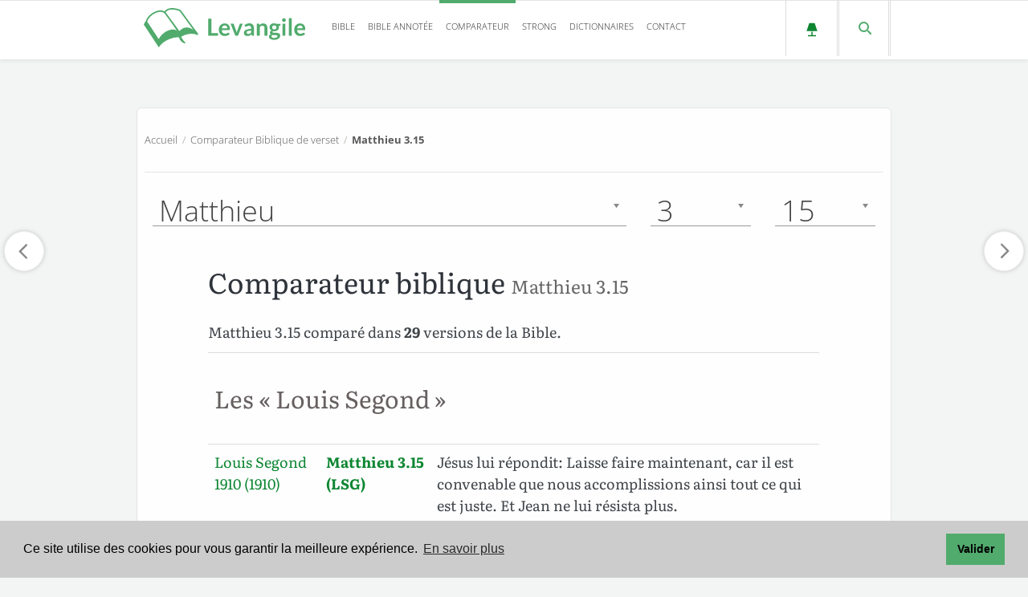

--- FILE ---
content_type: text/html; charset=UTF-8
request_url: https://www.levangile.com/comparateur-bible-40-3-15
body_size: 13742
content:
	<!DOCTYPE html>
<html lang="fr">
<head>
	<meta name="robots" content="index, follow">
	<meta name="theme-color" content="#9cd1ad">
	<title>Comparer - Matthieu 3.15 dans 29 traductions de la Bible</title>
	<meta name="description" content="Matthieu 3.15 dans ces versions de la Bible : Bible Annotée, Grande Bible de Tours, Ancien Testament Samuel Cahen, Les Évangiles de Félicité Robert de Lamennais, Perret-Gentil et Rilliet, Lausanne, Nouveau Testament Oltramare, Nouveau Testament Stapfer, Glaire et Vigouroux, Fillion, Nouveau Testament et Psaumes Synodale, Bible Pirot-Clamer, Amiot & Tamisier, Vulgate, Septante, La Bible du Rabbinat français - Tanakh, Bible en Swahili de l’est, Louis Segond 1910, Louis Segond + Codes Strong, Louis Segond + Dictionnaire, Segond 21, Nouvelle édition de Genève, SBL Greek New Testament, Biblia Hebraica Stuttgartensia, Auguste Crampon, Darby, David Martin, Ostervald, Lemaîtstre de Sacy, ">
	<meta property="og:type" content="article">
	<meta property="og:url" content="https://www.levangile.com/comparateur-bible-40-3-15">
	<meta property="og:title" content="Matthieu 3.15 - comparé dans 29 traductions de la Bible">
	<meta property="og:image" content="https://www.levangile.com/android-icon-256x256.png">
	<meta property="og:image:width" content="256">
	<meta property="og:type" content="article">
	<meta property="og:image:height" content="256">
	<meta property="og:description" content="Matthieu 3.15 dans ces versions de la Bible : Lemaîtstre de Sacy, Ostervald, David Martin, Darby, Auguste Crampon, Biblia Hebraica Stuttgartensia, SBL Greek New Testament, Nouvelle édition de Genève, Segond 21, Louis Segond + Dictionnaire, Louis Segond + Codes Strong, Louis Segond 1910, Bible Annotée, Grande Bible de Tours, Ancien Testament Samuel Cahen, Les Évangiles de Félicité Robert de Lamennais, Perret-Gentil et Rilliet, Lausanne, Nouveau Testament Oltramare, Nouveau Testament Stapfer, Glaire et Vigouroux, Fillion, Nouveau Testament et Psaumes Synodale, Bible Pirot-Clamer, Amiot & Tamisier, Vulgate, Septante, La Bible du Rabbinat français - Tanakh, Bible en Swahili de l’est, ">
	<meta property="fb:app_id" content="340361100374521">
	<meta http-equiv="Content-Type" content="text/html; charset=utf-8">
	
	
	<link rel="apple-touch-icon" sizes="180x180" href="/apple-touch-icon.png?v=qAMggRNqBv">
	<link rel="icon" type="image/png" sizes="32x32" href="/favicon-32x32.png?v=qAMggRNqBv">
	<link rel="icon" type="image/png" sizes="16x16" href="/favicon-16x16.png?v=qAMggRNqBv">
	<link rel="manifest" href="/site.webmanifest?v=qAMggRNqBv">
	<link rel="mask-icon" href="/safari-pinned-tab.svg?v=qAMggRNqBv" color="#31834b">
	<link rel="shortcut icon" href="/favicon.ico?v=qAMggRNqBv">
	<meta name="msapplication-TileColor" content="#9cd1ad">
	<link rel="search" type="application/opensearchdescription+xml" title="Levangile.com" href="https://www.levangile.com/opensearch.xml">
	<meta name="viewport" content="width=device-width, initial-scale=1.0,maximum-scale=1">
	<meta name="apple-mobile-web-app-capable" content="yes">
	<link rel="amphtml" href="https://www.levangile.com/Comparateur-Multi-Bible-Amp.php?Livre=40&Chapitre=3&Verset=15">  
	<link rel="canonical" href="https://www.levangile.com/comparateur-bible-40-3-15">
	<link rel="stylesheet" href="/stylesheets/main.css?time=qbcdefdddddsddffsfsddddsd" media="all">
<style>.cc-window{opacity:1;-webkit-transition:opacity 1s ease;transition:opacity 1s ease}.cc-window.cc-invisible{opacity:0}.cc-animate.cc-revoke{-webkit-transition:transform 1s ease;-webkit-transition:-webkit-transform 1s ease;transition:-webkit-transform 1s ease;transition:transform 1s ease;transition:transform 1s ease,-webkit-transform 1s ease}.cc-animate.cc-revoke.cc-top{-webkit-transform:translateY(-2em);transform:translateY(-2em)}.cc-animate.cc-revoke.cc-bottom{-webkit-transform:translateY(2em);transform:translateY(2em)}.cc-animate.cc-revoke.cc-active.cc-top{-webkit-transform:translateY(0);transform:translateY(0)}.cc-animate.cc-revoke.cc-active.cc-bottom{-webkit-transform:translateY(0);transform:translateY(0)}.cc-revoke:hover{-webkit-transform:translateY(0);transform:translateY(0)}.cc-grower{max-height:0;overflow:hidden;-webkit-transition:max-height 1s;transition:max-height 1s}.cc-revoke,.cc-window{position:fixed;overflow:hidden;-webkit-box-sizing:border-box;box-sizing:border-box;font-family:Helvetica,Calibri,Arial,sans-serif;font-size:16px;line-height:1.5em;display:-webkit-box;display:-ms-flexbox;display:flex;-ms-flex-wrap:nowrap;flex-wrap:nowrap;z-index:9999}.cc-window.cc-static{position:static}.cc-window.cc-floating{padding:2em;max-width:24em;-webkit-box-orient:vertical;-webkit-box-direction:normal;-ms-flex-direction:column;flex-direction:column}.cc-window.cc-banner{padding:1em 1.8em;width:100%;-webkit-box-orient:horizontal;-webkit-box-direction:normal;-ms-flex-direction:row;flex-direction:row}.cc-revoke{padding:.5em}.cc-revoke:hover{text-decoration:underline}.cc-header{font-size:18px;font-weight:700}.cc-btn,.cc-close,.cc-link,.cc-revoke{cursor:pointer}.cc-link{opacity:.8;display:inline-block;padding:.2em;text-decoration:underline}.cc-link:hover{opacity:1}.cc-link:active,.cc-link:visited{color:initial}.cc-btn{display:block;padding:.4em .8em;font-size:.9em;font-weight:700;border-width:2px;border-style:solid;text-align:center;white-space:nowrap}.cc-highlight .cc-btn:first-child{background-color:transparent;border-color:transparent}.cc-highlight .cc-btn:first-child:focus,.cc-highlight .cc-btn:first-child:hover{background-color:transparent;text-decoration:underline}.cc-close{display:block;position:absolute;top:.5em;right:.5em;font-size:1.6em;opacity:.9;line-height:.75}.cc-close:focus,.cc-close:hover{opacity:1}.cc-revoke.cc-top{top:0;left:3em;border-bottom-left-radius:.5em;border-bottom-right-radius:.5em}.cc-revoke.cc-bottom{bottom:0;left:3em;border-top-left-radius:.5em;border-top-right-radius:.5em}.cc-revoke.cc-left{left:3em;right:unset}.cc-revoke.cc-right{right:3em;left:unset}.cc-top{top:1em}.cc-left{left:1em}.cc-right{right:1em}.cc-bottom{bottom:1em}.cc-floating>.cc-link{margin-bottom:1em}.cc-floating .cc-message{display:block;margin-bottom:1em}.cc-window.cc-floating .cc-compliance{-webkit-box-flex:1;-ms-flex:1 0 auto;flex:1 0 auto}.cc-window.cc-banner{-webkit-box-align:center;-ms-flex-align:center;align-items:center}.cc-banner.cc-top{left:0;right:0;top:0}.cc-banner.cc-bottom{left:0;right:0;bottom:0}.cc-banner .cc-message{display:block;-webkit-box-flex:1;-ms-flex:1 1 auto;flex:1 1 auto;max-width:100%;margin-right:1em}.cc-compliance{display:-webkit-box;display:-ms-flexbox;display:flex;-webkit-box-align:center;-ms-flex-align:center;align-items:center;-ms-flex-line-pack:justify;align-content:space-between}.cc-floating .cc-compliance>.cc-btn{-webkit-box-flex:1;-ms-flex:1;flex:1}.cc-btn+.cc-btn{margin-left:.5em}@media print{.cc-revoke,.cc-window{display:none}}@media screen and (max-width:900px) {.cc-btn{white-space:normal}}@media screen and (max-width:414px) and (orientation:portrait),screen and (max-width:736px) and (orientation:landscape) {.cc-window.cc-top{top:0}.cc-window.cc-bottom{bottom:0}.cc-window.cc-banner,.cc-window.cc-floating,.cc-window.cc-left,.cc-window.cc-right{left:0;right:0}.cc-window.cc-banner{-webkit-box-orient:vertical;-webkit-box-direction:normal;-ms-flex-direction:column;flex-direction:column}.cc-window.cc-banner .cc-compliance{-webkit-box-flex:1;-ms-flex:1 1 auto;flex:1 1 auto}.cc-window.cc-floating{max-width:none}.cc-window .cc-message{margin-bottom:1em}.cc-window.cc-banner{-webkit-box-align:unset;-ms-flex-align:unset;align-items:unset}.cc-window.cc-banner .cc-message{margin-right:0}}.cc-floating.cc-theme-classic{padding:1.2em;border-radius:5px}.cc-floating.cc-type-info.cc-theme-classic .cc-compliance{text-align:center;display:inline;-webkit-box-flex:0;-ms-flex:none;flex:none}.cc-theme-classic .cc-btn{border-radius:5px}.cc-theme-classic .cc-btn:last-child{min-width:140px}.cc-floating.cc-type-info.cc-theme-classic .cc-btn{display:inline-block}.cc-theme-edgeless.cc-window{padding:0}.cc-floating.cc-theme-edgeless .cc-message{margin:2em;margin-bottom:1.5em}.cc-banner.cc-theme-edgeless .cc-btn{margin:0;padding:.8em 1.8em;height:100%}.cc-banner.cc-theme-edgeless .cc-message{margin-left:1em}.cc-floating.cc-theme-edgeless .cc-btn+.cc-btn{margin-left:0}</style>
<script defer src="/Js/cookieconsent.min.js?time=25021"></script>
<script>window.addEventListener("load",function() {window.cookieconsent.initialise({palette:{popup:{background:"#ccc"},button:{background:"#51ab6d"}},content:{message:"Ce site utilise des cookies pour vous garantir la meilleure expérience.",dismiss:"Valider",link:"En savoir plus",href:"mentions.php#cookie"}})},{passive:!0});</script> 
<style> 
@font-face{font-family:Literata;font-style:normal;font-weight:400;font-display:swap;src:local(''),url(/Font/literata-v23-latin-ext_latin-regular.woff2) format('woff2'),url(/Font/literata-v23-latin-ext_latin-regular.woff) format('woff')}@font-face{font-family:Literata;font-style:normal;font-weight:700;font-display:swap;src:local(''),url(/Font/literata-v23-latin-ext_latin-700.woff2) format('woff2'),url(/Font/literata-v23-latin-ext_latin-700.woff) format('woff')}@font-face{font-family:Literata;font-style:italic;font-weight:400;font-display:swap;src:local(''),url(/Font/literata-v23-latin-ext_latin-italic.woff2) format('woff2'),url(/Font/literata-v23-latin-ext_latin-italic.woff) format('woff')}@font-face{font-family:Literata;font-style:italic;font-weight:700;font-display:swap;src:local(''),url(/Font/literata-v23-latin-ext_latin-700italic.woff2) format('woff2'),url(/Font/literata-v23-latin-ext_latin-700italic.woff) format('woff')}@font-face{font-family:'Open Sans';font-style:normal;font-weight:300;font-display:swap;src:local(''),url(/Font/open-sans-v27-latin-ext_latin-300.woff2) format('woff2'),url(/Font/open-sans-v27-latin-ext_latin-300.woff) format('woff')}@font-face{font-family:'Open Sans';font-style:normal;font-weight:700;font-display:swap;src:local(''),url(/Font/open-sans-v27-latin-ext_latin-700.woff2) format('woff2'),url(/Font/open-sans-v27-latin-ext_latin-700.woff) format('woff')}@font-face{font-family:'Open Sans';font-style:italic;font-weight:300;font-display:swap;src:local(''),url(/Font/open-sans-v27-latin-ext_latin-300italic.woff2) format('woff2'),url(/Font/open-sans-v27-latin-ext_latin-300italic.woff) format('woff')}@font-face{font-family:'Open Sans';font-style:italic;font-weight:700;font-display:swap;src:local(''),url(/Font/open-sans-v27-latin-ext_latin-700italic.woff2) format('woff2'),url(/Font/open-sans-v27-latin-ext_latin-700italic.woff) format('woff')}
</style> 
	<style>
		.note {
			display: none;
		}
		@media only screen and (max-width: 800px) {
			.hide-mobile {
				display:none;
			}
		}
	</style>
<script async src="https://pagead2.googlesyndication.com/pagead/js/adsbygoogle.js?client=ca-pub-6967957450299063" crossorigin="anonymous"></script>
</head>
<body>
    <link rel="preconnect" href="https://maps.gstatic.com" crossorigin>
<link rel="preconnect" href="https://www.google-analytics.com" crossorigin>
<link rel="preconnect" href="https://www.googletagmanager.com" crossorigin>
<link rel="preload" href="/Font/literata-v23-latin-ext_latin-regular.woff2" crossorigin="anonymous" as="font" type="font/woff2">
<link rel="preload" href="/Font/open-sans-v27-latin-ext_latin-300.woff2" crossorigin="anonymous" as="font" type="font/woff2">
<header class="header">
  <div class="container">
    <div class="logo pull-left">
		<a href="/" id="logo_header">
			<svg id="logo_night" version="1.1" xmlns="http://www.w3.org/2000/svg" xmlns:xlink="http://www.w3.org/1999/xlink" x="0px" y="0px" width="202px" height="48.67px" viewBox="-27.2 397.8 326.7 78.7" style="enable-background:new -27.2 397.8 326.7 78.7;" xml:space="preserve">
				<style TYPE="text/css">
					#logo_night .st0{enable-background:new;}
					#logo_night .st1{fill:#ddca7e;}
					#logo_night .st2{fill:#ddca7e;stroke:#ddca7e;stroke-width:3;}
					#logo_night .st3{fill:#1c1c1c;stroke:#ddca7e;stroke-width:3;}
				</style>
				<g class="st0">
					<path class="st1" d="M108.9,448h13.7v5.3h-20.1V419h6.4V448z"/>
					<path class="st1" d="M135.8,428.6c1.5,0,2.9,0.2,4.2,0.7c1.3,0.5,2.4,1.2,3.3,2.1c0.9,0.9,1.7,2.1,2.2,3.5s0.8,2.9,0.8,4.7
						c0,0.4,0,0.8-0.1,1.1c0,0.3-0.1,0.5-0.2,0.7c-0.1,0.2-0.2,0.3-0.4,0.4c-0.2,0.1-0.4,0.1-0.7,0.1h-15c0.2,2.5,0.8,4.3,2,5.5
						c1.2,1.2,2.7,1.8,4.6,1.8c0.9,0,1.8-0.1,2.5-0.3s1.3-0.5,1.8-0.7c0.5-0.3,1-0.5,1.3-0.7c0.4-0.2,0.8-0.3,1.1-0.3
						c0.2,0,0.4,0,0.6,0.1c0.2,0.1,0.3,0.2,0.4,0.4l1.7,2.1c-0.6,0.8-1.4,1.4-2.2,1.9c-0.8,0.5-1.6,0.9-2.5,1.2s-1.8,0.5-2.7,0.7
						c-0.9,0.1-1.8,0.2-2.6,0.2c-1.7,0-3.3-0.3-4.7-0.8c-1.5-0.6-2.7-1.4-3.8-2.5c-1.1-1.1-1.9-2.5-2.5-4.1c-0.6-1.6-0.9-3.5-0.9-5.6
						c0-1.7,0.3-3.2,0.8-4.7s1.3-2.7,2.3-3.8c1-1.1,2.2-1.9,3.7-2.6C132.4,428.9,134,428.6,135.8,428.6z M135.9,432.8
						c-1.7,0-3,0.5-4,1.4c-1,1-1.6,2.3-1.8,4.1h11c0-0.8-0.1-1.5-0.3-2.1c-0.2-0.7-0.5-1.3-0.9-1.8c-0.4-0.5-1-0.9-1.6-1.2
						S136.8,432.8,135.9,432.8z"/>
					<path class="st1" d="M162.5,453.3h-5.3l-9.7-24.3h4.9c0.4,0,0.8,0.1,1.1,0.3c0.3,0.2,0.5,0.5,0.6,0.8l4.7,13
						c0.3,0.8,0.5,1.5,0.7,2.2c0.2,0.7,0.3,1.5,0.5,2.2c0.1-0.7,0.3-1.5,0.5-2.2c0.2-0.7,0.4-1.5,0.7-2.2l4.8-13
						c0.1-0.3,0.3-0.6,0.6-0.8s0.6-0.3,1-0.3h4.6L162.5,453.3z"/>
					<path class="st1" d="M194.6,453.3H192c-0.6,0-1-0.1-1.3-0.2c-0.3-0.2-0.6-0.5-0.7-1l-0.5-1.7c-0.6,0.6-1.2,1-1.8,1.5
						c-0.6,0.4-1.2,0.8-1.8,1.1s-1.3,0.5-2,0.6c-0.7,0.1-1.5,0.2-2.4,0.2c-1,0-2-0.1-2.8-0.4c-0.9-0.3-1.6-0.7-2.2-1.2
						c-0.6-0.6-1.1-1.2-1.5-2.1s-0.5-1.8-0.5-2.9c0-0.9,0.2-1.8,0.7-2.7s1.3-1.7,2.4-2.4c1.1-0.7,2.6-1.3,4.5-1.8
						c1.9-0.5,4.2-0.7,6.9-0.7V438c0-1.6-0.3-2.9-1-3.6c-0.7-0.8-1.7-1.2-3-1.2c-0.9,0-1.7,0.1-2.4,0.3c-0.6,0.2-1.2,0.5-1.6,0.7
						c-0.5,0.3-0.9,0.5-1.3,0.7c-0.4,0.2-0.8,0.3-1.3,0.3c-0.4,0-0.7-0.1-1-0.3c-0.3-0.2-0.5-0.5-0.7-0.8l-1.1-1.9
						c2.8-2.6,6.2-3.8,10.1-3.8c1.4,0,2.7,0.2,3.8,0.7c1.1,0.5,2.1,1.1,2.8,1.9c0.8,0.8,1.4,1.8,1.8,3c0.4,1.2,0.6,2.4,0.6,3.8V453.3z
						M183.3,449.6c0.6,0,1.2-0.1,1.7-0.2c0.5-0.1,1-0.3,1.4-0.5c0.4-0.2,0.9-0.5,1.3-0.8c0.4-0.3,0.8-0.7,1.3-1.1V443
						c-1.7,0-3.1,0.1-4.3,0.3c-1.1,0.2-2.1,0.5-2.8,0.8c-0.7,0.3-1.2,0.7-1.5,1.2s-0.4,0.9-0.4,1.5c0,1,0.3,1.8,0.9,2.2
						C181.5,449.4,182.3,449.6,183.3,449.6z"/>
					<path class="st1" d="M200.4,453.3V429h3.6c0.8,0,1.3,0.4,1.5,1.1l0.4,1.9c0.5-0.5,1-1,1.6-1.4c0.5-0.4,1.1-0.8,1.7-1.1
						c0.6-0.3,1.3-0.5,2-0.7c0.7-0.2,1.5-0.2,2.3-0.2c1.3,0,2.5,0.2,3.5,0.7c1,0.4,1.9,1.1,2.6,1.9c0.7,0.8,1.2,1.8,1.6,2.9
						c0.4,1.1,0.5,2.4,0.5,3.7v15.5h-5.8v-15.5c0-1.5-0.3-2.6-1-3.4c-0.7-0.8-1.7-1.2-3.1-1.2c-1,0-2,0.2-2.8,0.7
						c-0.9,0.5-1.7,1.1-2.5,1.9v17.6H200.4z"/>
					<path class="st1" d="M235.7,428.5c1,0,2,0.1,2.9,0.3c0.9,0.2,1.8,0.5,2.5,0.9h7v2.2c0,0.4-0.1,0.6-0.3,0.9s-0.5,0.3-1,0.4l-2.2,0.4
						c0.2,0.4,0.3,0.8,0.4,1.3c0.1,0.5,0.1,0.9,0.1,1.4c0,1.2-0.2,2.3-0.7,3.3s-1.1,1.8-2,2.5s-1.8,1.2-3,1.6c-1.2,0.4-2.4,0.6-3.8,0.6
						c-0.9,0-1.8-0.1-2.7-0.3c-0.8,0.5-1.1,1-1.1,1.5c0,0.5,0.2,0.9,0.7,1.1c0.5,0.2,1,0.4,1.8,0.5c0.7,0.1,1.6,0.1,2.5,0.1
						s1.9,0,2.9,0.1c1,0.1,1.9,0.2,2.9,0.4s1.8,0.5,2.5,0.9c0.7,0.4,1.3,1,1.8,1.7c0.5,0.7,0.7,1.7,0.7,2.8c0,1.1-0.3,2.1-0.8,3.1
						c-0.5,1-1.3,1.9-2.3,2.7c-1,0.8-2.2,1.4-3.7,1.9c-1.5,0.5-3.1,0.7-5,0.7c-1.8,0-3.4-0.2-4.8-0.5c-1.4-0.4-2.5-0.8-3.4-1.4
						s-1.6-1.3-2-2c-0.4-0.8-0.7-1.6-0.7-2.4c0-1.1,0.3-2.1,1-2.9c0.7-0.8,1.7-1.4,2.9-1.8c-0.6-0.3-1.1-0.8-1.4-1.3
						c-0.4-0.6-0.5-1.3-0.5-2.2c0-0.4,0.1-0.7,0.2-1.1c0.1-0.4,0.3-0.8,0.6-1.1c0.3-0.4,0.6-0.7,1-1.1c0.4-0.3,0.9-0.6,1.4-0.9
						c-1.2-0.7-2.2-1.5-2.9-2.7c-0.7-1.1-1.1-2.4-1.1-3.9c0-1.2,0.2-2.3,0.7-3.3c0.5-1,1.2-1.8,2-2.5c0.9-0.7,1.9-1.2,3.1-1.6
						S234.3,428.5,235.7,428.5z M242.1,454.3c0-0.5-0.1-0.9-0.4-1.2c-0.3-0.3-0.7-0.5-1.2-0.7c-0.5-0.2-1.1-0.3-1.7-0.4
						c-0.7-0.1-1.3-0.1-2.1-0.1c-0.7,0-1.5,0-2.3,0s-1.5-0.1-2.3-0.3c-0.7,0.4-1.2,0.8-1.6,1.3c-0.4,0.5-0.6,1.1-0.6,1.7
						c0,0.4,0.1,0.8,0.3,1.2c0.2,0.4,0.6,0.7,1,1c0.5,0.3,1.1,0.5,1.8,0.6c0.7,0.1,1.6,0.2,2.7,0.2c1.1,0,2-0.1,2.8-0.3s1.4-0.4,2-0.7
						c0.5-0.3,0.9-0.7,1.1-1.1C242,455.2,242.1,454.8,242.1,454.3z M235.7,440.5c0.7,0,1.4-0.1,1.9-0.3c0.5-0.2,1-0.5,1.3-0.8
						c0.4-0.3,0.6-0.8,0.8-1.3s0.3-1,0.3-1.6c0-1.2-0.4-2.2-1.1-2.9c-0.7-0.7-1.8-1.1-3.2-1.1c-1.4,0-2.5,0.4-3.2,1.1
						c-0.7,0.7-1.1,1.7-1.1,2.9c0,0.6,0.1,1.1,0.3,1.6s0.5,0.9,0.8,1.3c0.4,0.4,0.8,0.6,1.3,0.8C234.4,440.4,235,440.5,235.7,440.5z"/>
					<path class="st1" d="M258.9,421.9c0,0.5-0.1,1-0.3,1.4c-0.2,0.4-0.5,0.8-0.8,1.2c-0.3,0.3-0.7,0.6-1.2,0.8s-0.9,0.3-1.5,0.3
						c-0.5,0-1-0.1-1.4-0.3c-0.4-0.2-0.8-0.5-1.2-0.8c-0.3-0.3-0.6-0.7-0.8-1.2c-0.2-0.4-0.3-0.9-0.3-1.4c0-0.5,0.1-1,0.3-1.5
						s0.5-0.9,0.8-1.2c0.3-0.3,0.7-0.6,1.2-0.8c0.5-0.2,0.9-0.3,1.4-0.3c0.5,0,1,0.1,1.5,0.3s0.9,0.5,1.2,0.8c0.3,0.3,0.6,0.7,0.8,1.2
						C258.8,420.9,258.9,421.4,258.9,421.9z M258,429v24.3h-5.8V429H258z"/>
					<path class="st1" d="M270.8,418.1v35.2H265v-35.2H270.8z"/>
					<path class="st1" d="M287.5,428.6c1.5,0,2.9,0.2,4.2,0.7c1.3,0.5,2.4,1.2,3.3,2.1c0.9,0.9,1.7,2.1,2.2,3.5c0.5,1.4,0.8,2.9,0.8,4.7
						c0,0.4,0,0.8-0.1,1.1c0,0.3-0.1,0.5-0.2,0.7c-0.1,0.2-0.2,0.3-0.4,0.4c-0.2,0.1-0.4,0.1-0.7,0.1h-15c0.2,2.5,0.8,4.3,2,5.5
						s2.7,1.8,4.6,1.8c0.9,0,1.8-0.1,2.5-0.3s1.3-0.5,1.8-0.7c0.5-0.3,1-0.5,1.3-0.7s0.8-0.3,1.1-0.3c0.2,0,0.4,0,0.6,0.1
						s0.3,0.2,0.5,0.4l1.7,2.1c-0.6,0.8-1.4,1.4-2.2,1.9c-0.8,0.5-1.6,0.9-2.5,1.2s-1.8,0.5-2.7,0.7c-0.9,0.1-1.8,0.2-2.6,0.2
						c-1.7,0-3.3-0.3-4.7-0.8c-1.5-0.6-2.7-1.4-3.8-2.5c-1.1-1.1-1.9-2.5-2.5-4.1s-0.9-3.5-0.9-5.6c0-1.7,0.3-3.2,0.8-4.7
						c0.5-1.5,1.3-2.7,2.3-3.8c1-1.1,2.2-1.9,3.7-2.6C284,428.9,285.7,428.6,287.5,428.6z M287.6,432.8c-1.7,0-3,0.5-4,1.4
						c-1,1-1.6,2.3-1.8,4.1h11c0-0.8-0.1-1.5-0.3-2.1s-0.5-1.3-0.9-1.8c-0.4-0.5-1-0.9-1.6-1.2C289.2,432.9,288.5,432.8,287.6,432.8z"/>
				</g>
				<g id="g4874">
					<path id="path23524" class="st2" d="M-25.5,430.7l28.6,43.2c9.2-12.9,30.3-21.1,42.3-18.5c14.6-10.1,31.4-8.4,35.9-4.5l-33.1-43.2
						c0,0-23-6.4-32.2,7.3C-0.6,407.7-20.8,419.7-25.5,430.7z"/>
					<path id="path2356" class="st3" d="M-22,425l24.9,37.6C13,444.1,33.2,436,43.3,448c15.7-22.1,34,0,35.9,0l-33.1-45.1
						c0,0-22.1-10.1-31.4,3.7C5.7,399.2-16.4,408.4-22,425z"/>
					<path id="path3599" class="st2" d="M15.4,406.9L44,445.6c3.7,5.6-3.7,15.7,12,22.1"/>
				</g>
			</svg>
		</a>
		<a href="/" id="logo_header2">
			<svg id="logo_light" version="1.1" xmlns="http://www.w3.org/2000/svg" xmlns:xlink="http://www.w3.org/1999/xlink" x="0px" y="0px" width="202px" height="48.67px" viewBox="-27.2 397.8 326.7 78.7" style="enable-background:new -27.2 397.8 326.7 78.7;" xml:space="preserve">
				<title>Logo</title>
				<style TYPE="text/css">
					#logo_light .st0{enable-background:new;}
					#logo_light .st1{fill:#51ab6d;}
					#logo_light .st2{fill:#51ab6d;stroke:#51ab6d;stroke-width:3;}
					#logo_light .st3{fill:#fff;stroke:#51ab6d;stroke-width:3;}
				</style>
				<g class="st0">
					<path class="st1" d="M108.9,448h13.7v5.3h-20.1V419h6.4V448z"/>
					<path class="st1" d="M135.8,428.6c1.5,0,2.9,0.2,4.2,0.7c1.3,0.5,2.4,1.2,3.3,2.1c0.9,0.9,1.7,2.1,2.2,3.5s0.8,2.9,0.8,4.7
						c0,0.4,0,0.8-0.1,1.1c0,0.3-0.1,0.5-0.2,0.7c-0.1,0.2-0.2,0.3-0.4,0.4c-0.2,0.1-0.4,0.1-0.7,0.1h-15c0.2,2.5,0.8,4.3,2,5.5
						c1.2,1.2,2.7,1.8,4.6,1.8c0.9,0,1.8-0.1,2.5-0.3s1.3-0.5,1.8-0.7c0.5-0.3,1-0.5,1.3-0.7c0.4-0.2,0.8-0.3,1.1-0.3
						c0.2,0,0.4,0,0.6,0.1c0.2,0.1,0.3,0.2,0.4,0.4l1.7,2.1c-0.6,0.8-1.4,1.4-2.2,1.9c-0.8,0.5-1.6,0.9-2.5,1.2s-1.8,0.5-2.7,0.7
						c-0.9,0.1-1.8,0.2-2.6,0.2c-1.7,0-3.3-0.3-4.7-0.8c-1.5-0.6-2.7-1.4-3.8-2.5c-1.1-1.1-1.9-2.5-2.5-4.1c-0.6-1.6-0.9-3.5-0.9-5.6
						c0-1.7,0.3-3.2,0.8-4.7s1.3-2.7,2.3-3.8c1-1.1,2.2-1.9,3.7-2.6C132.4,428.9,134,428.6,135.8,428.6z M135.9,432.8
						c-1.7,0-3,0.5-4,1.4c-1,1-1.6,2.3-1.8,4.1h11c0-0.8-0.1-1.5-0.3-2.1c-0.2-0.7-0.5-1.3-0.9-1.8c-0.4-0.5-1-0.9-1.6-1.2
						S136.8,432.8,135.9,432.8z"/>
					<path class="st1" d="M162.5,453.3h-5.3l-9.7-24.3h4.9c0.4,0,0.8,0.1,1.1,0.3c0.3,0.2,0.5,0.5,0.6,0.8l4.7,13
						c0.3,0.8,0.5,1.5,0.7,2.2c0.2,0.7,0.3,1.5,0.5,2.2c0.1-0.7,0.3-1.5,0.5-2.2c0.2-0.7,0.4-1.5,0.7-2.2l4.8-13
						c0.1-0.3,0.3-0.6,0.6-0.8s0.6-0.3,1-0.3h4.6L162.5,453.3z"/>
					<path class="st1" d="M194.6,453.3H192c-0.6,0-1-0.1-1.3-0.2c-0.3-0.2-0.6-0.5-0.7-1l-0.5-1.7c-0.6,0.6-1.2,1-1.8,1.5
						c-0.6,0.4-1.2,0.8-1.8,1.1s-1.3,0.5-2,0.6c-0.7,0.1-1.5,0.2-2.4,0.2c-1,0-2-0.1-2.8-0.4c-0.9-0.3-1.6-0.7-2.2-1.2
						c-0.6-0.6-1.1-1.2-1.5-2.1s-0.5-1.8-0.5-2.9c0-0.9,0.2-1.8,0.7-2.7s1.3-1.7,2.4-2.4c1.1-0.7,2.6-1.3,4.5-1.8
						c1.9-0.5,4.2-0.7,6.9-0.7V438c0-1.6-0.3-2.9-1-3.6c-0.7-0.8-1.7-1.2-3-1.2c-0.9,0-1.7,0.1-2.4,0.3c-0.6,0.2-1.2,0.5-1.6,0.7
						c-0.5,0.3-0.9,0.5-1.3,0.7c-0.4,0.2-0.8,0.3-1.3,0.3c-0.4,0-0.7-0.1-1-0.3c-0.3-0.2-0.5-0.5-0.7-0.8l-1.1-1.9
						c2.8-2.6,6.2-3.8,10.1-3.8c1.4,0,2.7,0.2,3.8,0.7c1.1,0.5,2.1,1.1,2.8,1.9c0.8,0.8,1.4,1.8,1.8,3c0.4,1.2,0.6,2.4,0.6,3.8V453.3z
						M183.3,449.6c0.6,0,1.2-0.1,1.7-0.2c0.5-0.1,1-0.3,1.4-0.5c0.4-0.2,0.9-0.5,1.3-0.8c0.4-0.3,0.8-0.7,1.3-1.1V443
						c-1.7,0-3.1,0.1-4.3,0.3c-1.1,0.2-2.1,0.5-2.8,0.8c-0.7,0.3-1.2,0.7-1.5,1.2s-0.4,0.9-0.4,1.5c0,1,0.3,1.8,0.9,2.2
						C181.5,449.4,182.3,449.6,183.3,449.6z"/>
					<path class="st1" d="M200.4,453.3V429h3.6c0.8,0,1.3,0.4,1.5,1.1l0.4,1.9c0.5-0.5,1-1,1.6-1.4c0.5-0.4,1.1-0.8,1.7-1.1
						c0.6-0.3,1.3-0.5,2-0.7c0.7-0.2,1.5-0.2,2.3-0.2c1.3,0,2.5,0.2,3.5,0.7c1,0.4,1.9,1.1,2.6,1.9c0.7,0.8,1.2,1.8,1.6,2.9
						c0.4,1.1,0.5,2.4,0.5,3.7v15.5h-5.8v-15.5c0-1.5-0.3-2.6-1-3.4c-0.7-0.8-1.7-1.2-3.1-1.2c-1,0-2,0.2-2.8,0.7
						c-0.9,0.5-1.7,1.1-2.5,1.9v17.6H200.4z"/>
					<path class="st1" d="M235.7,428.5c1,0,2,0.1,2.9,0.3c0.9,0.2,1.8,0.5,2.5,0.9h7v2.2c0,0.4-0.1,0.6-0.3,0.9s-0.5,0.3-1,0.4l-2.2,0.4
						c0.2,0.4,0.3,0.8,0.4,1.3c0.1,0.5,0.1,0.9,0.1,1.4c0,1.2-0.2,2.3-0.7,3.3s-1.1,1.8-2,2.5s-1.8,1.2-3,1.6c-1.2,0.4-2.4,0.6-3.8,0.6
						c-0.9,0-1.8-0.1-2.7-0.3c-0.8,0.5-1.1,1-1.1,1.5c0,0.5,0.2,0.9,0.7,1.1c0.5,0.2,1,0.4,1.8,0.5c0.7,0.1,1.6,0.1,2.5,0.1
						s1.9,0,2.9,0.1c1,0.1,1.9,0.2,2.9,0.4s1.8,0.5,2.5,0.9c0.7,0.4,1.3,1,1.8,1.7c0.5,0.7,0.7,1.7,0.7,2.8c0,1.1-0.3,2.1-0.8,3.1
						c-0.5,1-1.3,1.9-2.3,2.7c-1,0.8-2.2,1.4-3.7,1.9c-1.5,0.5-3.1,0.7-5,0.7c-1.8,0-3.4-0.2-4.8-0.5c-1.4-0.4-2.5-0.8-3.4-1.4
						s-1.6-1.3-2-2c-0.4-0.8-0.7-1.6-0.7-2.4c0-1.1,0.3-2.1,1-2.9c0.7-0.8,1.7-1.4,2.9-1.8c-0.6-0.3-1.1-0.8-1.4-1.3
						c-0.4-0.6-0.5-1.3-0.5-2.2c0-0.4,0.1-0.7,0.2-1.1c0.1-0.4,0.3-0.8,0.6-1.1c0.3-0.4,0.6-0.7,1-1.1c0.4-0.3,0.9-0.6,1.4-0.9
						c-1.2-0.7-2.2-1.5-2.9-2.7c-0.7-1.1-1.1-2.4-1.1-3.9c0-1.2,0.2-2.3,0.7-3.3c0.5-1,1.2-1.8,2-2.5c0.9-0.7,1.9-1.2,3.1-1.6
						S234.3,428.5,235.7,428.5z M242.1,454.3c0-0.5-0.1-0.9-0.4-1.2c-0.3-0.3-0.7-0.5-1.2-0.7c-0.5-0.2-1.1-0.3-1.7-0.4
						c-0.7-0.1-1.3-0.1-2.1-0.1c-0.7,0-1.5,0-2.3,0s-1.5-0.1-2.3-0.3c-0.7,0.4-1.2,0.8-1.6,1.3c-0.4,0.5-0.6,1.1-0.6,1.7
						c0,0.4,0.1,0.8,0.3,1.2c0.2,0.4,0.6,0.7,1,1c0.5,0.3,1.1,0.5,1.8,0.6c0.7,0.1,1.6,0.2,2.7,0.2c1.1,0,2-0.1,2.8-0.3s1.4-0.4,2-0.7
						c0.5-0.3,0.9-0.7,1.1-1.1C242,455.2,242.1,454.8,242.1,454.3z M235.7,440.5c0.7,0,1.4-0.1,1.9-0.3c0.5-0.2,1-0.5,1.3-0.8
						c0.4-0.3,0.6-0.8,0.8-1.3s0.3-1,0.3-1.6c0-1.2-0.4-2.2-1.1-2.9c-0.7-0.7-1.8-1.1-3.2-1.1c-1.4,0-2.5,0.4-3.2,1.1
						c-0.7,0.7-1.1,1.7-1.1,2.9c0,0.6,0.1,1.1,0.3,1.6s0.5,0.9,0.8,1.3c0.4,0.4,0.8,0.6,1.3,0.8C234.4,440.4,235,440.5,235.7,440.5z"/>
					<path class="st1" d="M258.9,421.9c0,0.5-0.1,1-0.3,1.4c-0.2,0.4-0.5,0.8-0.8,1.2c-0.3,0.3-0.7,0.6-1.2,0.8s-0.9,0.3-1.5,0.3
						c-0.5,0-1-0.1-1.4-0.3c-0.4-0.2-0.8-0.5-1.2-0.8c-0.3-0.3-0.6-0.7-0.8-1.2c-0.2-0.4-0.3-0.9-0.3-1.4c0-0.5,0.1-1,0.3-1.5
						s0.5-0.9,0.8-1.2c0.3-0.3,0.7-0.6,1.2-0.8c0.5-0.2,0.9-0.3,1.4-0.3c0.5,0,1,0.1,1.5,0.3s0.9,0.5,1.2,0.8c0.3,0.3,0.6,0.7,0.8,1.2
						C258.8,420.9,258.9,421.4,258.9,421.9z M258,429v24.3h-5.8V429H258z"/>
					<path class="st1" d="M270.8,418.1v35.2H265v-35.2H270.8z"/>
					<path class="st1" d="M287.5,428.6c1.5,0,2.9,0.2,4.2,0.7c1.3,0.5,2.4,1.2,3.3,2.1c0.9,0.9,1.7,2.1,2.2,3.5c0.5,1.4,0.8,2.9,0.8,4.7
						c0,0.4,0,0.8-0.1,1.1c0,0.3-0.1,0.5-0.2,0.7c-0.1,0.2-0.2,0.3-0.4,0.4c-0.2,0.1-0.4,0.1-0.7,0.1h-15c0.2,2.5,0.8,4.3,2,5.5
						s2.7,1.8,4.6,1.8c0.9,0,1.8-0.1,2.5-0.3s1.3-0.5,1.8-0.7c0.5-0.3,1-0.5,1.3-0.7s0.8-0.3,1.1-0.3c0.2,0,0.4,0,0.6,0.1
						s0.3,0.2,0.5,0.4l1.7,2.1c-0.6,0.8-1.4,1.4-2.2,1.9c-0.8,0.5-1.6,0.9-2.5,1.2s-1.8,0.5-2.7,0.7c-0.9,0.1-1.8,0.2-2.6,0.2
						c-1.7,0-3.3-0.3-4.7-0.8c-1.5-0.6-2.7-1.4-3.8-2.5c-1.1-1.1-1.9-2.5-2.5-4.1s-0.9-3.5-0.9-5.6c0-1.7,0.3-3.2,0.8-4.7
						c0.5-1.5,1.3-2.7,2.3-3.8c1-1.1,2.2-1.9,3.7-2.6C284,428.9,285.7,428.6,287.5,428.6z M287.6,432.8c-1.7,0-3,0.5-4,1.4
						c-1,1-1.6,2.3-1.8,4.1h11c0-0.8-0.1-1.5-0.3-2.1s-0.5-1.3-0.9-1.8c-0.4-0.5-1-0.9-1.6-1.2C289.2,432.9,288.5,432.8,287.6,432.8z"/>
				</g>
				<g id="g48374">
					<path id="path23Q54" class="st2" d="M-25.5,430.7l28.6,43.2c9.2-12.9,30.3-21.1,42.3-18.5c14.6-10.1,31.4-8.4,35.9-4.5l-33.1-43.2
						c0,0-23-6.4-32.2,7.3C-0.6,407.7-20.8,419.7-25.5,430.7z"/>
					<path id="path235D6" class="st3" d="M-22,425l24.9,37.6C13,444.1,33.2,436,43.3,448c15.7-22.1,34,0,35.9,0l-33.1-45.1
						c0,0-22.1-10.1-31.4,3.7C5.7,399.2-16.4,408.4-22,425z"/>
					<path id="path359D9" class="st2" d="M15.4,406.9L44,445.6c3.7,5.6-3.7,15.7,12,22.1"/>
				</g>
			</svg>
		</a>
    </div>
    
    <div class="navbar-header">
		<button type="button" class="navbar-toggle" data-toggle="collapse" data-target="#readable-navbar-collapse">
			<span class="sr-only">Menu</span>
			<span class="icon-bar"></span>
			<span class="icon-bar"></span>
			<span class="icon-bar"></span>
		</button>
    </div>
    
<nav class="navbar navbar-default /Comparateur-Multi-Bible.php">
	<div class="collapse navbar-collapse" id="readable-navbar-collapse">
		<ul class="navigation" itemscope itemtype="https://www.schema.org/SiteNavigationElement">
			<li class="hide " itemprop="name">
				<a href="/" itemprop="url">Accueil</a>
			</li>      
			
			<li class="">
				<a href="/Affichage-Multi-Bible.php" itemprop="url" class="dropdown_toggle"><span itemprop="name">Bible</span></a>
				<ul class="navigation__dropdown">
					<li itemprop="name"> <a href="/Affichage-Multi-Bible.php" itemprop="url" class="dropdown_toggle">Lire la Bible</a></li>
					<li itemprop="name"> <a href="/Navigation-Rapide.php" itemprop="url">Accès par titre</a></li>
					<li itemprop="name"> <a href="/bible-interlineaire-lsg-lxx-1-1" itemprop="url">Bible interlinéaire</a></li>
					<li itemprop="name"> <a href="/LSG-Westphal.php" itemprop="url">Bible + Dictionnaire</a></li>
				</ul>
			</li>
			
			<li class="dropdown ">
				<a href="/Bible-Annotee.php" itemprop="url" class="dropdown_toggle"><span itemprop="name">Bible Annotée</span></a>
				<ul class="navigation__dropdown">
					<li itemprop="name"> <a href="/Bible-Annotee.php" itemprop="url">Bible Annotée (verset par verset)</a></li>
					<li itemprop="name"> <a href="/Bible-Annotee-Interlineaire.php" itemprop="url">Bible Annotée (Interlinéaire)</a></li>
					<li itemprop="name"> <a href="/Bible-Annotee-Double-Colonne.php" itemprop="url">Bible Annotée (Double colonnage)</a></li>
				</ul>
			</li>
			
			<li class="dropdown active" itemprop="name">
				<a href="/Comparateur-Multi-Bible.php" itemprop="url"><span>Comparateur</span></a>
			</li>
			
			<li class="dropdown ">
				<a href="/Liste-Strong-Grec.php" class="dropdown_toggle"><span>Strong</span></a>
				<ul class="navigation__dropdown">
					<li itemprop="name"> <a href="/Liste-Strong-Grec.php" itemprop="url">Lexique Grec</a></li>
					<li itemprop="name"> <a href="/Liste-Strong-Hebreu.php" itemprop="url">Lexique Hébreu</a></li>
				</ul>
			</li>
			
			<li class="dropdown ">
				<a href="/Dictionnaire-Biblique/Liste-Dictionnaires-bibliques.php" class="dropdown_toggle" itemprop="url"><span itemprop="name">Dictionnaires</span></a>
				<ul class="navigation__dropdown">
					<li itemprop="name"> <a href="/Dictionnaire-Biblique/Liste-Definitions-Westphal.php" itemprop="url">Dictionnaire <span class="hidden-md hidden-sm hidden-xs">encyclopédique de la Bible -</span> Alexandre Westphal</a> </li>
					<li itemprop="name"> <a href="/Dictionnaire-Biblique/Liste-Definitions-Bost.php" itemprop="url">Dictionnaire <span class="hidden-md hidden-sm hidden-xs">Biblique -</span> Jean-Augustin Bost</a> </li>
					<li itemprop="name"> <a href="/Dictionnaire-Biblique/Liste-Definitions-Calmet.php" itemprop="url">Dictionnaire <span class="hidden-md hidden-sm hidden-xs">historique et critique de la Bible -</span> Augustin Calmet</a> </li>
					<li itemprop="name"> <a href="/Dictionnaire-Biblique/Liste-Definitions-Lelievre.php" itemprop="url">Lexique <span class="hidden-md hidden-sm hidden-xs">Biblique -</span> Charles Lelievre</a> </li>
				</ul>
			</li>

			<li class="dropdown d-none  ">
				<a href="#" itemprop="url" class="dropdown_toggle"><span itemprop="name">Textes</span></a>
				<ul class="navigation__dropdown">
					<li itemprop="name"> <a href="/Textes.php" itemprop="url">Textes classiques</a></li>
					
				</ul>
			</li>

			<li class=""><a href="/Contact.php" itemprop="url"><span itemprop="name">Contact</span></a></li>
		</ul>
	</div>
</nav>

    <div class="social__container recherche js--blank-link hidden-print">
		<a href="#" class="search__container js--toggle-search-mode" aria-label="Faire une recherche dans la Bible">
			<svg style="width:19px;height:19px" viewBox="0 0 19 19">
				<path fill="currentColor" d="M9.5,3A6.5,6.5 0 0,1 16,9.5C16,11.11 15.41,12.59 14.44,13.73L14.71,14H15.5L20.5,19L19,20.5L14,15.5V14.71L13.73,14.44C12.59,15.41 11.11,16 9.5,16A6.5,6.5 0 0,1 3,9.5A6.5,6.5 0 0,1 9.5,3M9.5,5C7,5 5,7 5,9.5C5,12 7,14 9.5,14C12,14 14,12 14,9.5C14,7 12,5 9.5,5Z" />
			</svg>
		</a>
    </div>

    <div class="social__container light js--blank-link hidden-print">
		<a href="#" id="switchlight" aria-label="Passer au mode sombre" onClick="night('on');">
			<svg style="width: 20px;height: 20px;transform: translate(0px, 4px)" viewBox="0 0 24 24">
				<path fill="currentColor" d="M8,2H16L20,14H4L8,2M11,15H13V20H18V22H6V20H11V15Z" />
			</svg>
		</a>
    </div>
  </div>
</header>    <div class="search-panel">
		<span class="close_search"><svg xmlns="http://www.w3.org/2000/svg" viewBox="0 0 744.09 1052.4" style="width:30px;height:30px"><g><path d="m814.29 606.65a314.29 314.29 0 1 1 -628.57 0 314.29 314.29 0 1 1 628.57 0z" stroke="#000" stroke-width="5" transform="matrix(1.1048 0 0 1.1048 -179.21 -162.53)" /><g transform="matrix(.91837 0 0 .91837 47.587 10.944)" stroke="#fff" stroke-linecap="round" stroke-width="133.87" fill="none"><path d="m176.51 362.87 356.13 356.13" /><path d="m532.64 362.87-356.13 356.13" /></g></g></svg></span>
		<div class="container">
			<div class="row">
				<div class="col-xs-12">
					<form method="get" action="/Concordance-Multi-Bible.php">
						<input type="text" name="Terme" class="search-panel__form  js--search-panel-text" placeholder="Tapez ici votre recherche">
						<p class="search-panel__text">Appuyez sur Entrée pour rechercher ou ESC pour annuler.</p>
					</form>
				</div>
			</div>
		</div>
    </div>

    <div class="container">
		<div class="row">
			<div class="col-xs-12 my-5">
				<div class="boxed my-5" style="padding:.5em">
					<div class="meta">
						<div class="row">
							<div class="col-xs-12">
								<div class="meta__container--without-image">
									<div class="row">
										<div class="col-sm-12">
											<div class="meta__info fil">
												<p class="fil mb-3" itemscope itemtype="https://schema.org/BreadcrumbList">
													<span itemprop="itemListElement" itemscope itemtype="https://schema.org/ListItem"><a href="/" itemprop="item" itemid="/"><span itemprop="name">Accueil</span></a><meta itemprop="position" content="1"></span> &nbsp;/&nbsp;
													<span itemprop="itemListElement" itemscope itemtype="https://schema.org/ListItem"><a href="/Comparateur-Multi-Bible.php" itemscope itemprop="item" itemid="/Comparateur-Multi-Bible.php" itemtype="https://schema.org/WebPage"><span itemprop="name">Comparateur Biblique de verset</span></a><meta itemprop="position" content="2"></span>
													&nbsp;/&nbsp; <span itemprop="itemListElement" itemscope itemtype="https://schema.org/ListItem"><a href="/comparateur-bible-40-3-15" itemid="/comparateur-bible-40-3-15" itemscope itemprop="item" itemtype="https://schema.org/WebPage"><strong itemprop="name">Matthieu 3.15</strong></a><meta itemprop="position" content="3"></span>											</div>
										</div>
									</div>
								</div>
							</div>
						</div>
					</div>

			<div class="navbar-fixed-top px-3">
				 <div class="row mb-3 mt-5 navbar-fixed-top2">
					<div class="col-md-8 col-sm-5 col-xs-6 mb-3">
						<select id="ld_livre" data-placeholder="Choisissez un livre">
							<optgroup label="Ancien Testament">
							<option value="1">Genèse</option><option value="2">Exode</option><option value="3">Lévitique</option><option value="4">Nombres</option><option value="5">Deutéronome</option><option value="6">Josué</option><option value="7">Juges</option><option value="8">Ruth</option><option value="9">1 Samuel</option><option value="10">2 Samuel</option><option value="11">1 Rois</option><option value="12">2 Rois</option><option value="13">1 Chroniques</option><option value="14">2 Chroniques</option><option value="15">Esdras</option><option value="16">Néhémie</option><option value="17">Esther</option><option value="18">Job</option><option value="19">Psaumes</option><option value="20">Proverbes</option><option value="21">Ecclésiaste</option><option value="22">Cantique</option><option value="23">Esaïe</option><option value="24">Jérémie</option><option value="25">Lamentations</option><option value="26">Ezéchiel</option><option value="27">Daniel</option><option value="28">Osée</option><option value="29">Joël</option><option value="30">Amos</option><option value="31">Abdias</option><option value="32">Jonas</option><option value="33">Michée</option><option value="34">Nahum</option><option value="35">Habakuk</option><option value="36">Sophonie</option><option value="37">Aggée</option><option value="38">Zacharie</option><option value="39">Malachie</option>							</optgroup>
							<optgroup label="Nouveau Testament">							
							<option value="40" selected="selected">Matthieu</option><option value="41">Marc</option><option value="42">Luc</option><option value="43">Jean</option><option value="44">Actes</option><option value="45">Romains</option><option value="46">1 Corinthiens</option><option value="47">2 Corinthiens</option><option value="48">Galates</option><option value="49">Ephésiens</option><option value="50">Philippiens</option><option value="51">Colossiens</option><option value="52">1 Thessaloniciens</option><option value="53">2 Thessaloniciens</option><option value="54">1 Timothée</option><option value="55">2 Timothée</option><option value="56">Tite</option><option value="57">Philémon</option><option value="58">Hébreux</option><option value="59">Jacques</option><option value="60">1 Pierre</option><option value="61">2 Pierre</option><option value="62">1 Jean</option><option value="63">2 Jean</option><option value="64">3 Jean</option><option value="65">Jude</option><option value="66">Apocalypse</option>							</optgroup>
						</select>
					</div>

					<div class="col-md-2 col-sm-3 col-xs-3 mb-3">
						<select id="ld_chapitre" data-placeholder="Chapitre">
							<option value="1">1</option><option value="2">2</option><option value="3" selected="selected">3</option><option value="4">4</option><option value="5">5</option><option value="6">6</option><option value="7">7</option><option value="8">8</option><option value="9">9</option><option value="10">10</option><option value="11">11</option><option value="12">12</option><option value="13">13</option><option value="14">14</option><option value="15">15</option><option value="16">16</option><option value="17">17</option><option value="18">18</option><option value="19">19</option><option value="20">20</option><option value="21">21</option><option value="22">22</option><option value="23">23</option><option value="24">24</option><option value="25">25</option><option value="26">26</option><option value="27">27</option><option value="28">28</option>						</select>
					</div>

					<div class="col-md-2 col-sm-3 col-xs-3 mb-3">
						<select id="ld_verset" data-placeholder="Choisissez un verset">
							<option value="1">1</option><option value="2">2</option><option value="3">3</option><option value="4">4</option><option value="5">5</option><option value="6">6</option><option value="7">7</option><option value="8">8</option><option value="9">9</option><option value="10">10</option><option value="11">11</option><option value="12">12</option><option value="13">13</option><option value="14">14</option><option value="15" selected="selected">15</option><option value="16">16</option><option value="17">17</option>						</select>
					</div>
				</div>
			</div>

            <div class="row">
              <div class="col-xs-12 col-md-10 col-md-offset-1 logos">
				<a href="comparateur-bible-40-3-14" aria-label="Verset précédent" id="ChapP"><svg width="40" height="40" viewBox="0 0 24 24" version="1.1" xmlns="http://www.w3.org/2000/svg" data-reactid="2477"><path transform="rotate(180, 12, 12)" stroke="none" stroke-width="0" stroke-linecap="round" stroke-linejoin="round" stroke-miterlimit="10" fill="#888888" d="M 9.07,17.44 L 14.4,12.1 14.4,12.1 C 14.6,11.91 14.6,11.59 14.4,11.4 L 9.09,6.08 9.09,6.08 C 8.7,5.7 8.7,5.08 9.09,4.69 L 9.09,4.69 9.09,4.69 C 9.47,4.31 10.09,4.31 10.47,4.69 L 16.85,11.07 16.85,11.07 C 17.24,11.46 17.24,12.09 16.85,12.49 L 10.49,18.85 10.49,18.85 C 10.09,19.24 9.46,19.24 9.07,18.85 L 9.07,18.85 9.07,18.85 C 8.68,18.46 8.68,17.83 9.07,17.44 Z M 9.07,17.44" data-reactid="2478"></path></svg></a><a href="comparateur-bible-40-3-16" aria-label="Verset suivant" id="ChapS"><svg width="40" height="40" viewBox="0 0 24 24" version="1.1" xmlns="http://www.w3.org/2000/svg" data-reactid="2484"><path transform="rotate(0, 12, 12)" stroke="none" stroke-width="0" stroke-linecap="round" stroke-linejoin="round" stroke-miterlimit="10" fill="#888888" d="M 9.07,17.44 L 14.4,12.1 14.4,12.1 C 14.6,11.91 14.6,11.59 14.4,11.4 L 9.09,6.08 9.09,6.08 C 8.7,5.7 8.7,5.08 9.09,4.69 L 9.09,4.69 9.09,4.69 C 9.47,4.31 10.09,4.31 10.47,4.69 L 16.85,11.07 16.85,11.07 C 17.24,11.46 17.24,12.09 16.85,12.49 L 10.49,18.85 10.49,18.85 C 10.09,19.24 9.46,19.24 9.07,18.85 L 9.07,18.85 9.07,18.85 C 8.68,18.46 8.68,17.83 9.07,17.44 Z M 9.07,17.44" data-reactid="2485"></path></svg></a>		        <h1>Comparateur biblique <br class="rwd-break"><small>Matthieu 3.15</small></h1>
				<p>Matthieu 3.15 comparé dans <strong>29</strong> versions de la Bible.</p>
                <div class="table-responsive1">
					<table class="table taer table-concordance">
						<tbody>
							<tr><td colspan="3" scope="rowgroup"><h3>Les « Louis Segond »</h3></td></tr><tr><td><a href="bible-lsg-40-3-15-complet-contexte-non"><span class="hidden-xs">Louis Segond 1910 (1910)</span> </a></td><td class="d-xs-block d-table-cell"><strong><a href="bible-lsg-40-3-15-complet-contexte-non">Matthieu&nbsp;3.15 (LSG)</a></strong></td><td>Jésus lui répondit: Laisse faire maintenant, car il est convenable que nous accomplissions ainsi tout ce qui est juste. Et Jean ne lui résista plus.</td></tr><tr><td><a href="bible-neg-40-3-15-complet-contexte-non"><span class="hidden-xs">Nouvelle édition de Genève (1979)</span> </a></td><td class="d-xs-block d-table-cell"><strong><a href="bible-neg-40-3-15-complet-contexte-non">Matthieu&nbsp;3.15 (NEG)</a></strong></td><td>Jésus lui répondit&#8239;: Laisse faire maintenant, car il est convenable que nous accomplissions ainsi tout ce qui est juste. Et Jean ne lui résista plus.</td></tr><tr><td><a href="bible-s21-40-3-15-complet-contexte-non"><span class="hidden-xs">Segond 21 (2007)</span> </a></td><td class="d-xs-block d-table-cell"><strong><a href="bible-s21-40-3-15-complet-contexte-non">Matthieu&nbsp;3.15 (S21)</a></strong></td><td>Jésus lui répondit&nbsp;: «&nbsp;Laisse faire maintenant, car il est convenable que nous accomplissions ainsi tout ce qui est juste&nbsp;», et Jean ne lui résista plus.</td></tr><tr><td><a href="bible-lsgsn-40-3-15-complet-contexte-non"><span class="hidden-xs">Louis Segond + Strong</span></a></td><td class="d-xs-block d-table-cell"><strong><a href="bible-lsgsn-40-3-15-complet-contexte-non">Matthieu&nbsp;3.15 (LSGSN)</a></strong></td><td><span data-strong="1161"></span> <span data-strong="2424">Jésus</span> <span data-strong="4314">lui</span> <span data-strong="846"></span> <span data-strong="611">répondit</span> <span data-strong="5679"></span> <span data-strong="2036"></span> <span data-strong="5627"></span> : Laisse <span data-strong="863">faire</span> <span data-strong="5628"></span> <span data-strong="737">maintenant</span>, <span data-strong="1063">car</span> il <span data-strong="2076">est</span> <span data-strong="5748"></span> <span data-strong="4241">convenable</span> <span data-strong="5723"></span> que <span data-strong="2254">nous</span> <span data-strong="4137">accomplissions</span> <span data-strong="5658"></span> <span data-strong="3779">ainsi</span> <span data-strong="3956">tout</span> ce qui est <span data-strong="1343">juste</span>. <span data-strong="5119">Et</span> Jean ne <span data-strong="846">lui</span> résista <span data-strong="863">plus</span> <span data-strong="5719"></span>.</td></tr><tr><td colspan="3" scope="rowgroup"><h3>Les Bibles d'étude</h3></td></tr><tr><td><a href="https://www.levangile.com/bible-annotee-matthieu-3-note-15#ancre-v15"><span class="hidden-xs">Bible Annotée (1899)</span></a></td><td class="d-xs-block d-table-cell"><strong><a href="bible-ban-40-3-15-complet-contexte-non">Matthieu&nbsp;3.15 (BAN)</a></strong></td><td>Mais Jésus répondant, lui dit : Laisse faire pour le présent, car c’est ainsi qu’il nous sied d’accomplir toute justice. Alors il le laisse faire.</td></tr><tr><td colspan="3" scope="rowgroup"><h3>Les « autres versions »</h3></td></tr><tr><td><a href="bible-sac-40-3-15-complet-contexte-non"><span class="hidden-xs">Lemaîtstre de Sacy (1701)</span> </a></td><td class="d-xs-block d-table-cell"><strong><a href="bible-sac-40-3-15-complet-contexte-non">Matthieu&nbsp;3.15 (SAC)</a></strong></td><td>Et Jésus lui répondit : Laissez-moi faire pour cette heure : car c’est ainsi que nous devons accomplir toute justice. Alors Jean ne lui résista plus.</td></tr><tr><td><a href="bible-mar-40-3-15-complet-contexte-non"><span class="hidden-xs">David Martin (1744)</span> </a></td><td class="d-xs-block d-table-cell"><strong><a href="bible-mar-40-3-15-complet-contexte-non">Matthieu&nbsp;3.15 (MAR)</a></strong></td><td>Et Jésus répondant lui dit : Laisse [moi faire] pour le présent : car il nous est ainsi convenable d’accomplir toute justice ; et alors il le laissa faire.</td></tr><tr><td><a href="bible-ost-40-3-15-complet-contexte-non"><span class="hidden-xs">Ostervald (1811)</span> </a></td><td class="d-xs-block d-table-cell"><strong><a href="bible-ost-40-3-15-complet-contexte-non">Matthieu&nbsp;3.15 (OST)</a></strong></td><td>Et Jésus, répondant, lui dit : Ne t’y oppose pas pour le moment ; car c’est ainsi qu’il nous convient d’accomplir tout ce qui est juste. Alors il ne s’y opposa plus.</td></tr><tr><td><a href="bible-lam-40-3-15-complet-contexte-non"><span class="hidden-xs">Les Évangiles de Félicité Robert de Lamennais (1846)</span> </a></td><td class="d-xs-block d-table-cell"><strong><a href="bible-lam-40-3-15-complet-contexte-non">Matthieu&nbsp;3.15 (LAM)</a></strong></td><td>Jésus lui répondit : Laissez maintenant, car c’est ainsi que nous devons accomplir toute justice. Alors Jean ne résista plus.</td></tr><tr><td><a href="bible-gbt-40-3-15-complet-contexte-non"><span class="hidden-xs">Grande Bible de Tours (1866)</span> </a></td><td class="d-xs-block d-table-cell"><strong><a href="bible-gbt-40-3-15-complet-contexte-non">Matthieu&nbsp;3.15 (GBT)</a></strong></td><td>Et Jésus lui répondit : Laissez-moi faire pour cette heure ; car il convient ainsi que nous accomplissions toute justice<button class="footnote" id="popover-40-3-15" data-toggle="popover" title="Note" data-content="Jésus voulait honorer la mission de Jean, son précurseur ; et Jean devait rendre témoignage au Sauveur."><svg xmlns="http://www.w3.org/2000/svg" viewBox="0 0 26 26" width="26px" height="26px"><path fill="currentColor" d="M 13 1.1875 C 6.476563 1.1875 1.1875 6.476563 1.1875 13 C 1.1875 19.523438 6.476563 24.8125 13 24.8125 C 19.523438 24.8125 24.8125 19.523438 24.8125 13 C 24.8125 6.476563 19.523438 1.1875 13 1.1875 Z M 15.460938 19.496094 C 14.851563 19.734375 14.367188 19.917969 14.003906 20.042969 C 13.640625 20.167969 13.222656 20.230469 12.742188 20.230469 C 12.007813 20.230469 11.433594 20.050781 11.023438 19.691406 C 10.617188 19.335938 10.414063 18.878906 10.414063 18.324219 C 10.414063 18.109375 10.429688 17.890625 10.460938 17.667969 C 10.488281 17.441406 10.539063 17.191406 10.605469 16.90625 L 11.367188 14.21875 C 11.433594 13.960938 11.492188 13.71875 11.539063 13.488281 C 11.585938 13.257813 11.605469 13.046875 11.605469 12.855469 C 11.605469 12.515625 11.535156 12.273438 11.394531 12.140625 C 11.25 12.003906 10.980469 11.9375 10.582031 11.9375 C 10.386719 11.9375 10.183594 11.96875 9.976563 12.027344 C 9.769531 12.089844 9.59375 12.148438 9.445313 12.203125 L 9.648438 11.375 C 10.144531 11.171875 10.621094 11 11.078125 10.855469 C 11.53125 10.710938 11.964844 10.636719 12.367188 10.636719 C 13.097656 10.636719 13.664063 10.816406 14.058594 11.167969 C 14.453125 11.519531 14.652344 11.980469 14.652344 12.542969 C 14.652344 12.660156 14.640625 12.867188 14.613281 13.160156 C 14.585938 13.453125 14.535156 13.722656 14.460938 13.972656 L 13.703125 16.652344 C 13.640625 16.867188 13.585938 17.113281 13.535156 17.386719 C 13.488281 17.660156 13.464844 17.871094 13.464844 18.011719 C 13.464844 18.367188 13.542969 18.613281 13.703125 18.742188 C 13.859375 18.871094 14.136719 18.933594 14.53125 18.933594 C 14.714844 18.933594 14.921875 18.902344 15.15625 18.839844 C 15.386719 18.773438 15.554688 18.71875 15.660156 18.667969 Z M 15.324219 8.617188 C 14.972656 8.945313 14.546875 9.109375 14.050781 9.109375 C 13.554688 9.109375 13.125 8.945313 12.769531 8.617188 C 12.414063 8.289063 12.238281 7.890625 12.238281 7.425781 C 12.238281 6.960938 12.417969 6.558594 12.769531 6.226563 C 13.125 5.894531 13.554688 5.730469 14.050781 5.730469 C 14.546875 5.730469 14.972656 5.894531 15.324219 6.226563 C 15.679688 6.558594 15.855469 6.960938 15.855469 7.425781 C 15.855469 7.890625 15.679688 8.289063 15.324219 8.617188 Z"/></svg></button>. Alors Jean le laissa.</td></tr><tr><td><a href="bible-pgr-40-3-15-complet-contexte-non"><span class="hidden-xs">Perret-Gentil et Rilliet (1869)</span> </a></td><td class="d-xs-block d-table-cell"><strong><a href="bible-pgr-40-3-15-complet-contexte-non">Matthieu&nbsp;3.15 (PGR)</a></strong></td><td>Mais Jésus lui répliqua : « Pour le moment laisse faire, car c’est ainsi qu’il nous sied d’accomplir tout ce qui est juste. » Alors il le laisse faire.</td></tr><tr><td><a href="bible-lau-40-3-15-complet-contexte-non"><span class="hidden-xs">Lausanne (1872)</span> </a></td><td class="d-xs-block d-table-cell"><strong><a href="bible-lau-40-3-15-complet-contexte-non">Matthieu&nbsp;3.15 (LAU)</a></strong></td><td>Mais répondant, Jésus lui dit&nbsp;: Laisse faire maintenant&nbsp;; car c’est ainsi qu’il nous est convenable d’accomplir toute justice. Alors il le laissa faire.</td></tr><tr><td><a href="bible-olt-40-3-15-complet-contexte-non"><span class="hidden-xs">Nouveau Testament Oltramare (1874)</span> </a></td><td class="d-xs-block d-table-cell"><strong><a href="bible-olt-40-3-15-complet-contexte-non">Matthieu&nbsp;3.15 (OLT)</a></strong></td><td>Jésus lui répondit: «Laisse-moi faire seulement, car il convient que nous accomplissions ainsi tout ce qui est juste.»</td></tr><tr><td><a href="bible-dby-40-3-15-complet-contexte-non"><span class="hidden-xs">Darby (1885)</span> </a></td><td class="d-xs-block d-table-cell"><strong><a href="bible-dby-40-3-15-complet-contexte-non">Matthieu&nbsp;3.15 (DBY)</a></strong></td><td>Et Jésus, répondant, lui dit : Laisse faire maintenant, car ainsi il nous est convenable d’accomplir toute justice.</td></tr><tr><td><a href="bible-sta-40-3-15-complet-contexte-non"><span class="hidden-xs">Nouveau Testament Stapfer (1889)</span> </a></td><td class="d-xs-block d-table-cell"><strong><a href="bible-sta-40-3-15-complet-contexte-non">Matthieu&nbsp;3.15 (STA)</a></strong></td><td>Jésus lui répondit par ces paroles : (Laisse-moi faire pour l’heure présente, car c’est ainsi qu’il nous convient d’accomplir toute justice. » Alors il le laissa faire.</td></tr><tr><td><a href="bible-vig-40-3-15-complet-contexte-non"><span class="hidden-xs">Glaire et Vigouroux (1902)</span> </a></td><td class="d-xs-block d-table-cell"><strong><a href="bible-vig-40-3-15-complet-contexte-non">Matthieu&nbsp;3.15 (VIG)</a></strong></td><td>Mais Jésus, répondant, lui dit : Laisse faire maintenant ; car c’est ainsi qu’il convient que nous accomplissions toute justice. Alors Jean Le laissa faire.</td></tr><tr><td><a href="bible-fil-40-3-15-complet-contexte-non"><span class="hidden-xs">Fillion (1904)</span> </a></td><td class="d-xs-block d-table-cell"><strong><a href="bible-fil-40-3-15-complet-contexte-non">Matthieu&nbsp;3.15 (FIL)</a></strong></td><td>Mais Jésus, répondant, lui dit: Laisse faire maintenant; car c’est ainsi qu’il convient que nous accomplissions toute justice.  Alors Jean Le laissa faire.</td></tr><tr><td><a href="bible-syn-40-3-15-complet-contexte-non"><span class="hidden-xs">Nouveau Testament et Psaumes Synodale (1921)</span> </a></td><td class="d-xs-block d-table-cell"><strong><a href="bible-syn-40-3-15-complet-contexte-non">Matthieu&nbsp;3.15 (SYN)</a></strong></td><td>Jésus lui répondit : Laisse faire pour le moment ; car il est convenable que nous accomplissions ainsi toute justice.</td></tr><tr><td><a href="bible-cra-40-3-15-complet-contexte-non"><span class="hidden-xs">Auguste Crampon (1923)</span> </a></td><td class="d-xs-block d-table-cell"><strong><a href="bible-cra-40-3-15-complet-contexte-non">Matthieu&nbsp;3.15 (CRA)</a></strong></td><td>Jésus lui répondit : « Laisse faire maintenant, car il convient que nous accomplissions ainsi toute justice?» Alors Jean le laissa faire.</td></tr><tr><td><a href="bible-bpc-40-3-15-complet-contexte-non"><span class="hidden-xs">Bible Pirot-Clamer (1949)</span> </a></td><td class="d-xs-block d-table-cell"><strong><a href="bible-bpc-40-3-15-complet-contexte-non">Matthieu&nbsp;3.15 (BPC)</a></strong></td><td>Jésus lui répondit : “Laisse faire pour le moment, car ainsi convient-il que nous accomplissions toute justice.” Alors il le laissa faire.</td></tr><tr><td><a href="bible-ami-40-3-15-complet-contexte-non"><span class="hidden-xs">Amiot & Tamisier (1950)</span> </a></td><td class="d-xs-block d-table-cell"><strong><a href="bible-ami-40-3-15-complet-contexte-non">Matthieu&nbsp;3.15 (AMI)</a></strong></td><td>Jésus lui répondit&nbsp;: Laisse faire maintenant ; car c’est ainsi que nous devons accomplir toute justice. Alors Jean le laisse faire.</td></tr><tr><td colspan="3" scope="rowgroup"><h3>Langues étrangères</h3></td></tr><tr><td><a href="bible-vul-40-3-15-complet-contexte-non"><span class="hidden-xs">Vulgate (1592)</span> </a></td><td class="d-xs-block d-table-cell"><strong><a href="bible-vul-40-3-15-complet-contexte-non">Matthieu&nbsp;3.15 (VUL)</a></strong></td><td>respondens autem Iesus dixit ei sine modo sic enim decet nos implere omnem iustitiam tunc dimisit eum</td></tr><tr><td><a href="bible-swa-40-3-15-complet-contexte-non"><span class="hidden-xs">Bible en Swahili de l’est (1868)</span> </a></td><td class="d-xs-block d-table-cell"><strong><a href="bible-swa-40-3-15-complet-contexte-non">Matthieu&nbsp;3.15 (SWA)</a></strong></td><td>Yesu akajibu akamwambia, Kubali hivi sasa; kwa kuwa ndivyo itupasavyo kuitimiza haki yote. Basi akamkubali.</td></tr><tr><td><a href="bible-sblgnt-40-3-15-complet-contexte-non"><span class="hidden-xs">SBL Greek New Testament (2010)</span> </a></td><td class="d-xs-block d-table-cell"><strong><a href="bible-sblgnt-40-3-15-complet-contexte-non">Matthieu&nbsp;3.15 (SBLGNT)</a></strong></td><td>ἀποκριθεὶς δὲ ὁ Ἰησοῦς εἶπεν ⸂πρὸς αὐτόν⸃· Ἄφες ἄρτι, οὕτως γὰρ πρέπον ἐστὶν ἡμῖν πληρῶσαι πᾶσαν δικαιοσύνην. τότε ἀφίησιν αὐτόν.</td></tr>								</tbody>
							</table>
						</div>
					</div>
				</div>
			</div>
		</div>
	</div>
</div>

    
<footer class="copyrights">
	<div class="container">
		<div class="row">
			<div class="col-sm-12 text-center">
				<a href="/mentions.php">Mentions légales</a> - <a href="https://emcitv.com/page/texte/charte-de-confidentialite-des-utilisateurs-189906.html" rel="nofollow noopener" target="_blank">Politique de confidentialité</a> 
			</div>
		</div>
	</div>
</footer>
<script src="/Js/jquery.min.js" crossorigin="anonymous"></script>
<script src="/Js/bootstrap.min.js" crossorigin="anonymous"></script>
<script async src="https://www.googletagmanager.com/gtag/js?id=G-7262K11P8R" crossorigin="anonymous"></script>
<script>
	window.dataLayer = window.dataLayer || [];
	function gtag(){dataLayer.push(arguments);}
	gtag('js', new Date());
	gtag('config', 'G-7262K11P8R');
	function readCookie(name) 
	{
		var nameEQ = name + "=";
		var ca = document.cookie.split(';');
		for (var i = 0; i < ca.length; i++) 
		{
			var c = ca[i];
			while (c.charAt(0) == ' ') c = c.substring(1, c.length);
			if (c.indexOf(nameEQ) == 0) return c.substring(nameEQ.length, c.length);
		}
		return null;
	}
	function createCookie(name, value, days) 
	{
		if (days) 
		{
			var date = new Date();
			date.setTime(date.getTime() + (days * 24 * 60 * 60 * 1000));
			var expires = "; expires=" + date.toGMTString();
		}
		else var expires = "";               
		document.cookie = name + "=" + value + expires + "; path=/";
	}
	$('.js--toggle-search-mode').bind('click', function() 
	{
		$('body').toggleClass('search-mode');
		$('.js--search-panel-text').focus();
	});
	$('.close_search').bind('click', function() 
	{
		$('body').toggleClass('search-mode');
	});
	$(document).keyup(function(e) 
	{ 
		if (e.which == 27) 
		{
			$('body').toggleClass('search-mode');
			$('.js--search-panel-text').focus();
		}
	});
	$(document).ready(function()
	{
		if(readCookie('Night') == '1')
		{
			$('body').addClass('night');
			$('body').removeClass('light');
		}
		if(readCookie('Night') == '0')
		{
			$('body').addClass('light');
			$('body').removeClass('night');
		}
	});
	function night(sens)
	{
		if(sens == 'off')
		{
			createCookie('Night', '0', 30);
			$('body').addClass('light');
			$('body').removeClass('night');
			$('#switchlight').attr('onclick',"night('on')");
		}
		else
		{
			createCookie('Night', '1', 30);
			$('body').addClass('night');
			$('body').removeClass('light');
			$('#switchlight').attr('onclick',"night('off')");
		}
	}
	if ('serviceWorker' in navigator) 
	{
		window.addEventListener('load', () => 
		{
			navigator.serviceWorker.register('/sw.js');
		}, {passive: true});
	}
</script>	
    <script src="/Js/chosen.min.js"></script>
    <script>
		function scrollBanner() 
		{
			scrollPos = $(this).scrollTop();
			if(scrollPos>100) 
			{
				$('.navbar-fixed-top').css({ 'position' : 'fixed', 'z-index' : '777', 'top' : "0", 'backgroundColor' : '#fff', 'left' : '0', 'right' : '0', 'box-shadow' : '0px 5px 10px rgba(0,0,0,.3)' });
			} 
			else 
			{
				$('.navbar-fixed-top').css({ 'position' : 'relative', 'z-index' : '1', 'top' : "default", 'backgroundColor' : 'transparent', 'left' : '0', 'right' : '0', 'box-shadow' : 'none' });
			}
		}
		$(document).ready(function()
		{
			$(document).scroll(function() 
			{
				scrollBanner();	      
			});
		});
		$("#ld_livre").chosen({no_results_text: "Aucun livre trouvé !", width: "100%"});
		$("#ld_chapitre").chosen({no_results_text: "Aucun chapitre trouvé !", width: "100%"});
		$("#ld_verset").chosen({no_results_text: "Aucune version trouvé !", width: "100%"});
		$("#ld_livre").on('change', function() 
		{
			$("#ld_chapitre_chosen>a>span").removeClass('onchange');
			var id_livre = $("#ld_livre option:selected").val();
			$.post('ajax.php', { action:'ld_chapitre', id_livre:id_livre, version:'LSG' })
				.done(function(data) 
				{
					$('#ld_chapitre').html(data);
					$("#ld_chapitre").trigger("chosen:updated");
					$("#ld_chapitre_chosen>a>span").addClass('onchange');
				});
		});
		$("#ld_chapitre").on('change', function() 
		{
			$("#ld_verset_chosen>a>span").removeClass('onchange');
			var id_livre = $("#ld_livre option:selected").val();
			var id_chapitre = $("#ld_chapitre option:selected").val();
			$.post('ajax.php', { action:'ld_verset', id_livre:id_livre, id_chapitre:id_chapitre })
				.done(function(data) 
				{
					$('#ld_verset').html(data);
					$("#ld_verset").trigger("chosen:updated");
					$("#ld_verset_chosen>a>span").addClass('onchange');
				});
		});
		$("#ld_verset").on('change', function() 
		{
			var id_livre = $("#ld_livre option:selected").val();
			var id_chapitre = $("#ld_chapitre option:selected").val();
			var id_verset = $("#ld_verset option:selected").val();
			if(id_chapitre != null && id_chapitre != '' && id_chapitre != 'undefined') 
			{
				$(location).attr('href', 'comparateur-bible-'+id_livre+'-'+id_chapitre+'-'+id_verset+'');
			}
		});
    </script>
</body>
</html>						

--- FILE ---
content_type: text/html; charset=utf-8
request_url: https://www.google.com/recaptcha/api2/aframe
body_size: 265
content:
<!DOCTYPE HTML><html><head><meta http-equiv="content-type" content="text/html; charset=UTF-8"></head><body><script nonce="ueanu5rFIFyoTfrMI_Tp3Q">/** Anti-fraud and anti-abuse applications only. See google.com/recaptcha */ try{var clients={'sodar':'https://pagead2.googlesyndication.com/pagead/sodar?'};window.addEventListener("message",function(a){try{if(a.source===window.parent){var b=JSON.parse(a.data);var c=clients[b['id']];if(c){var d=document.createElement('img');d.src=c+b['params']+'&rc='+(localStorage.getItem("rc::a")?sessionStorage.getItem("rc::b"):"");window.document.body.appendChild(d);sessionStorage.setItem("rc::e",parseInt(sessionStorage.getItem("rc::e")||0)+1);localStorage.setItem("rc::h",'1768694930701');}}}catch(b){}});window.parent.postMessage("_grecaptcha_ready", "*");}catch(b){}</script></body></html>